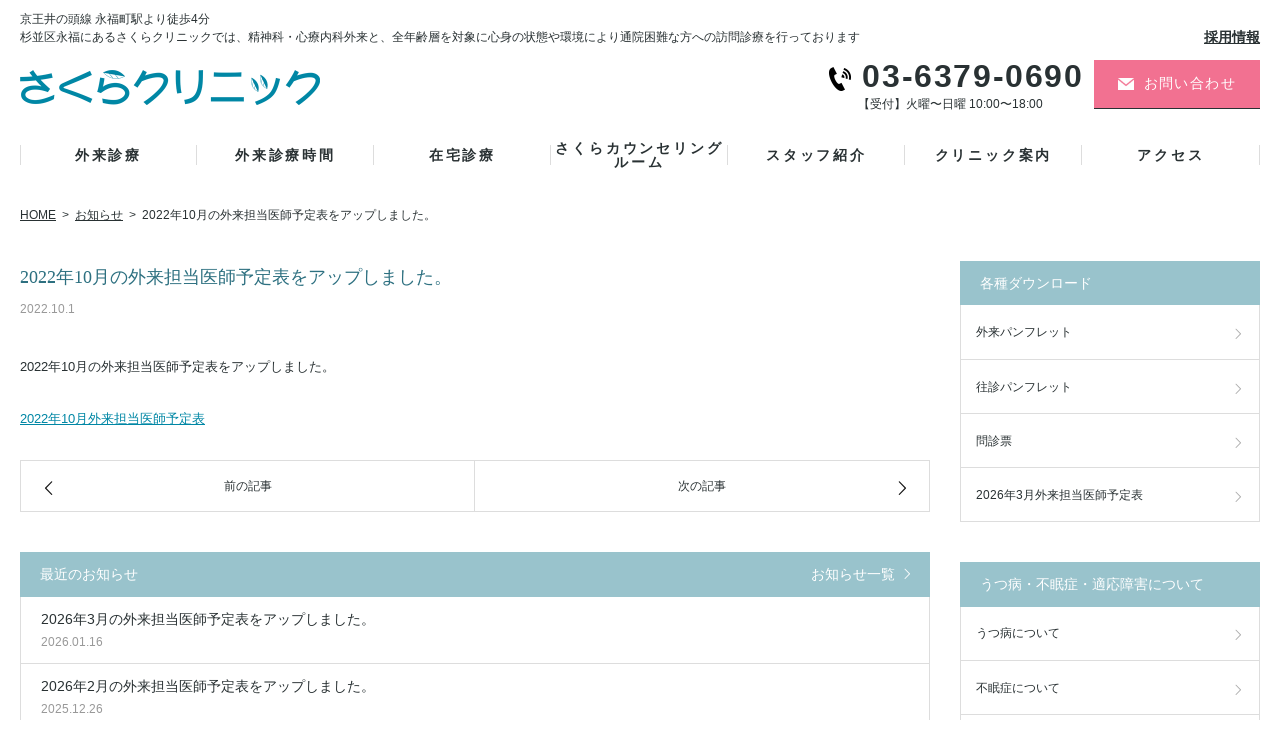

--- FILE ---
content_type: text/html; charset=UTF-8
request_url: https://www.sakura-cl.jp/news/2022%E5%B9%B410%E6%9C%88%E3%81%AE%E5%A4%96%E6%9D%A5%E6%8B%85%E5%BD%93%E5%8C%BB%E5%B8%AB%E4%BA%88%E5%AE%9A%E8%A1%A8%E3%82%92%E3%82%A2%E3%83%83%E3%83%97%E3%81%97%E3%81%BE%E3%81%97%E3%81%9F%E3%80%82/
body_size: 52935
content:
<!DOCTYPE html>
<html class="pc" lang="ja">
<head>
<!-- Global site tag (gtag.js) - Google Analytics -->
<script async src="https://www.googletagmanager.com/gtag/js?id=UA-4162734-1"></script>
<script>
  window.dataLayer = window.dataLayer || [];
  function gtag(){dataLayer.push(arguments);}
  gtag('js', new Date());

  gtag('config', 'UA-4162734-1');
</script>
<meta charset="UTF-8">
<!--[if IE]><meta http-equiv="X-UA-Compatible" content="IE=edge"><![endif]-->
<meta name="viewport" content="width=device-width,initial-scale=1.0,maximum-scale=1.0">
<meta name="format-detection" content="telephone=no">
<title>2022年10月の外来担当医師予定表をアップしました。 | 精神科外来・精神科訪問診療のさくらクリニック</title>
<meta name="description" content="2022年10月の外来担当医師予定表をアップしました。">
<link rel="pingback" href="https://www.sakura-cl.jp/xmlrpc.php">
<link rel="shortcut icon" href="https://www.sakura-cl.jp/wp-content/uploads/2019/11/favicon.ico">

<meta name="keywords" content="精神科,心療内科,神経科,メンタルクリニック,うつ病,認知症,訪問診療" />
<meta name="description" content="2022年10月の外来担当医師予定表をアップしました。 2022年10月外来担当医師予定表" />
<meta name='robots' content='max-image-preview:large' />
<link rel="alternate" type="application/rss+xml" title="精神科外来・精神科訪問診療のさくらクリニック &raquo; フィード" href="https://www.sakura-cl.jp/feed/" />
<link rel="alternate" type="application/rss+xml" title="精神科外来・精神科訪問診療のさくらクリニック &raquo; コメントフィード" href="https://www.sakura-cl.jp/comments/feed/" />
<link rel="alternate" title="oEmbed (JSON)" type="application/json+oembed" href="https://www.sakura-cl.jp/wp-json/oembed/1.0/embed?url=https%3A%2F%2Fwww.sakura-cl.jp%2Fnews%2F2022%25e5%25b9%25b410%25e6%259c%2588%25e3%2581%25ae%25e5%25a4%2596%25e6%259d%25a5%25e6%258b%2585%25e5%25bd%2593%25e5%258c%25bb%25e5%25b8%25ab%25e4%25ba%2588%25e5%25ae%259a%25e8%25a1%25a8%25e3%2582%2592%25e3%2582%25a2%25e3%2583%2583%25e3%2583%2597%25e3%2581%2597%25e3%2581%25be%25e3%2581%2597%25e3%2581%259f%25e3%2580%2582%2F" />
<link rel="alternate" title="oEmbed (XML)" type="text/xml+oembed" href="https://www.sakura-cl.jp/wp-json/oembed/1.0/embed?url=https%3A%2F%2Fwww.sakura-cl.jp%2Fnews%2F2022%25e5%25b9%25b410%25e6%259c%2588%25e3%2581%25ae%25e5%25a4%2596%25e6%259d%25a5%25e6%258b%2585%25e5%25bd%2593%25e5%258c%25bb%25e5%25b8%25ab%25e4%25ba%2588%25e5%25ae%259a%25e8%25a1%25a8%25e3%2582%2592%25e3%2582%25a2%25e3%2583%2583%25e3%2583%2597%25e3%2581%2597%25e3%2581%25be%25e3%2581%2597%25e3%2581%259f%25e3%2580%2582%2F&#038;format=xml" />
<style id='wp-img-auto-sizes-contain-inline-css' type='text/css'>
img:is([sizes=auto i],[sizes^="auto," i]){contain-intrinsic-size:3000px 1500px}
/*# sourceURL=wp-img-auto-sizes-contain-inline-css */
</style>
<link rel='stylesheet' id='style-css' href='https://www.sakura-cl.jp/wp-content/themes/birth_tcd057_custom/style.css?ver=6.9' type='text/css' media='all' />
<style id='wp-block-library-inline-css' type='text/css'>
:root{--wp-block-synced-color:#7a00df;--wp-block-synced-color--rgb:122,0,223;--wp-bound-block-color:var(--wp-block-synced-color);--wp-editor-canvas-background:#ddd;--wp-admin-theme-color:#007cba;--wp-admin-theme-color--rgb:0,124,186;--wp-admin-theme-color-darker-10:#006ba1;--wp-admin-theme-color-darker-10--rgb:0,107,160.5;--wp-admin-theme-color-darker-20:#005a87;--wp-admin-theme-color-darker-20--rgb:0,90,135;--wp-admin-border-width-focus:2px}@media (min-resolution:192dpi){:root{--wp-admin-border-width-focus:1.5px}}.wp-element-button{cursor:pointer}:root .has-very-light-gray-background-color{background-color:#eee}:root .has-very-dark-gray-background-color{background-color:#313131}:root .has-very-light-gray-color{color:#eee}:root .has-very-dark-gray-color{color:#313131}:root .has-vivid-green-cyan-to-vivid-cyan-blue-gradient-background{background:linear-gradient(135deg,#00d084,#0693e3)}:root .has-purple-crush-gradient-background{background:linear-gradient(135deg,#34e2e4,#4721fb 50%,#ab1dfe)}:root .has-hazy-dawn-gradient-background{background:linear-gradient(135deg,#faaca8,#dad0ec)}:root .has-subdued-olive-gradient-background{background:linear-gradient(135deg,#fafae1,#67a671)}:root .has-atomic-cream-gradient-background{background:linear-gradient(135deg,#fdd79a,#004a59)}:root .has-nightshade-gradient-background{background:linear-gradient(135deg,#330968,#31cdcf)}:root .has-midnight-gradient-background{background:linear-gradient(135deg,#020381,#2874fc)}:root{--wp--preset--font-size--normal:16px;--wp--preset--font-size--huge:42px}.has-regular-font-size{font-size:1em}.has-larger-font-size{font-size:2.625em}.has-normal-font-size{font-size:var(--wp--preset--font-size--normal)}.has-huge-font-size{font-size:var(--wp--preset--font-size--huge)}.has-text-align-center{text-align:center}.has-text-align-left{text-align:left}.has-text-align-right{text-align:right}.has-fit-text{white-space:nowrap!important}#end-resizable-editor-section{display:none}.aligncenter{clear:both}.items-justified-left{justify-content:flex-start}.items-justified-center{justify-content:center}.items-justified-right{justify-content:flex-end}.items-justified-space-between{justify-content:space-between}.screen-reader-text{border:0;clip-path:inset(50%);height:1px;margin:-1px;overflow:hidden;padding:0;position:absolute;width:1px;word-wrap:normal!important}.screen-reader-text:focus{background-color:#ddd;clip-path:none;color:#444;display:block;font-size:1em;height:auto;left:5px;line-height:normal;padding:15px 23px 14px;text-decoration:none;top:5px;width:auto;z-index:100000}html :where(.has-border-color){border-style:solid}html :where([style*=border-top-color]){border-top-style:solid}html :where([style*=border-right-color]){border-right-style:solid}html :where([style*=border-bottom-color]){border-bottom-style:solid}html :where([style*=border-left-color]){border-left-style:solid}html :where([style*=border-width]){border-style:solid}html :where([style*=border-top-width]){border-top-style:solid}html :where([style*=border-right-width]){border-right-style:solid}html :where([style*=border-bottom-width]){border-bottom-style:solid}html :where([style*=border-left-width]){border-left-style:solid}html :where(img[class*=wp-image-]){height:auto;max-width:100%}:where(figure){margin:0 0 1em}html :where(.is-position-sticky){--wp-admin--admin-bar--position-offset:var(--wp-admin--admin-bar--height,0px)}@media screen and (max-width:600px){html :where(.is-position-sticky){--wp-admin--admin-bar--position-offset:0px}}

/*# sourceURL=wp-block-library-inline-css */
</style><style id='global-styles-inline-css' type='text/css'>
:root{--wp--preset--aspect-ratio--square: 1;--wp--preset--aspect-ratio--4-3: 4/3;--wp--preset--aspect-ratio--3-4: 3/4;--wp--preset--aspect-ratio--3-2: 3/2;--wp--preset--aspect-ratio--2-3: 2/3;--wp--preset--aspect-ratio--16-9: 16/9;--wp--preset--aspect-ratio--9-16: 9/16;--wp--preset--color--black: #000000;--wp--preset--color--cyan-bluish-gray: #abb8c3;--wp--preset--color--white: #ffffff;--wp--preset--color--pale-pink: #f78da7;--wp--preset--color--vivid-red: #cf2e2e;--wp--preset--color--luminous-vivid-orange: #ff6900;--wp--preset--color--luminous-vivid-amber: #fcb900;--wp--preset--color--light-green-cyan: #7bdcb5;--wp--preset--color--vivid-green-cyan: #00d084;--wp--preset--color--pale-cyan-blue: #8ed1fc;--wp--preset--color--vivid-cyan-blue: #0693e3;--wp--preset--color--vivid-purple: #9b51e0;--wp--preset--gradient--vivid-cyan-blue-to-vivid-purple: linear-gradient(135deg,rgb(6,147,227) 0%,rgb(155,81,224) 100%);--wp--preset--gradient--light-green-cyan-to-vivid-green-cyan: linear-gradient(135deg,rgb(122,220,180) 0%,rgb(0,208,130) 100%);--wp--preset--gradient--luminous-vivid-amber-to-luminous-vivid-orange: linear-gradient(135deg,rgb(252,185,0) 0%,rgb(255,105,0) 100%);--wp--preset--gradient--luminous-vivid-orange-to-vivid-red: linear-gradient(135deg,rgb(255,105,0) 0%,rgb(207,46,46) 100%);--wp--preset--gradient--very-light-gray-to-cyan-bluish-gray: linear-gradient(135deg,rgb(238,238,238) 0%,rgb(169,184,195) 100%);--wp--preset--gradient--cool-to-warm-spectrum: linear-gradient(135deg,rgb(74,234,220) 0%,rgb(151,120,209) 20%,rgb(207,42,186) 40%,rgb(238,44,130) 60%,rgb(251,105,98) 80%,rgb(254,248,76) 100%);--wp--preset--gradient--blush-light-purple: linear-gradient(135deg,rgb(255,206,236) 0%,rgb(152,150,240) 100%);--wp--preset--gradient--blush-bordeaux: linear-gradient(135deg,rgb(254,205,165) 0%,rgb(254,45,45) 50%,rgb(107,0,62) 100%);--wp--preset--gradient--luminous-dusk: linear-gradient(135deg,rgb(255,203,112) 0%,rgb(199,81,192) 50%,rgb(65,88,208) 100%);--wp--preset--gradient--pale-ocean: linear-gradient(135deg,rgb(255,245,203) 0%,rgb(182,227,212) 50%,rgb(51,167,181) 100%);--wp--preset--gradient--electric-grass: linear-gradient(135deg,rgb(202,248,128) 0%,rgb(113,206,126) 100%);--wp--preset--gradient--midnight: linear-gradient(135deg,rgb(2,3,129) 0%,rgb(40,116,252) 100%);--wp--preset--font-size--small: 13px;--wp--preset--font-size--medium: 20px;--wp--preset--font-size--large: 36px;--wp--preset--font-size--x-large: 42px;--wp--preset--spacing--20: 0.44rem;--wp--preset--spacing--30: 0.67rem;--wp--preset--spacing--40: 1rem;--wp--preset--spacing--50: 1.5rem;--wp--preset--spacing--60: 2.25rem;--wp--preset--spacing--70: 3.38rem;--wp--preset--spacing--80: 5.06rem;--wp--preset--shadow--natural: 6px 6px 9px rgba(0, 0, 0, 0.2);--wp--preset--shadow--deep: 12px 12px 50px rgba(0, 0, 0, 0.4);--wp--preset--shadow--sharp: 6px 6px 0px rgba(0, 0, 0, 0.2);--wp--preset--shadow--outlined: 6px 6px 0px -3px rgb(255, 255, 255), 6px 6px rgb(0, 0, 0);--wp--preset--shadow--crisp: 6px 6px 0px rgb(0, 0, 0);}:where(.is-layout-flex){gap: 0.5em;}:where(.is-layout-grid){gap: 0.5em;}body .is-layout-flex{display: flex;}.is-layout-flex{flex-wrap: wrap;align-items: center;}.is-layout-flex > :is(*, div){margin: 0;}body .is-layout-grid{display: grid;}.is-layout-grid > :is(*, div){margin: 0;}:where(.wp-block-columns.is-layout-flex){gap: 2em;}:where(.wp-block-columns.is-layout-grid){gap: 2em;}:where(.wp-block-post-template.is-layout-flex){gap: 1.25em;}:where(.wp-block-post-template.is-layout-grid){gap: 1.25em;}.has-black-color{color: var(--wp--preset--color--black) !important;}.has-cyan-bluish-gray-color{color: var(--wp--preset--color--cyan-bluish-gray) !important;}.has-white-color{color: var(--wp--preset--color--white) !important;}.has-pale-pink-color{color: var(--wp--preset--color--pale-pink) !important;}.has-vivid-red-color{color: var(--wp--preset--color--vivid-red) !important;}.has-luminous-vivid-orange-color{color: var(--wp--preset--color--luminous-vivid-orange) !important;}.has-luminous-vivid-amber-color{color: var(--wp--preset--color--luminous-vivid-amber) !important;}.has-light-green-cyan-color{color: var(--wp--preset--color--light-green-cyan) !important;}.has-vivid-green-cyan-color{color: var(--wp--preset--color--vivid-green-cyan) !important;}.has-pale-cyan-blue-color{color: var(--wp--preset--color--pale-cyan-blue) !important;}.has-vivid-cyan-blue-color{color: var(--wp--preset--color--vivid-cyan-blue) !important;}.has-vivid-purple-color{color: var(--wp--preset--color--vivid-purple) !important;}.has-black-background-color{background-color: var(--wp--preset--color--black) !important;}.has-cyan-bluish-gray-background-color{background-color: var(--wp--preset--color--cyan-bluish-gray) !important;}.has-white-background-color{background-color: var(--wp--preset--color--white) !important;}.has-pale-pink-background-color{background-color: var(--wp--preset--color--pale-pink) !important;}.has-vivid-red-background-color{background-color: var(--wp--preset--color--vivid-red) !important;}.has-luminous-vivid-orange-background-color{background-color: var(--wp--preset--color--luminous-vivid-orange) !important;}.has-luminous-vivid-amber-background-color{background-color: var(--wp--preset--color--luminous-vivid-amber) !important;}.has-light-green-cyan-background-color{background-color: var(--wp--preset--color--light-green-cyan) !important;}.has-vivid-green-cyan-background-color{background-color: var(--wp--preset--color--vivid-green-cyan) !important;}.has-pale-cyan-blue-background-color{background-color: var(--wp--preset--color--pale-cyan-blue) !important;}.has-vivid-cyan-blue-background-color{background-color: var(--wp--preset--color--vivid-cyan-blue) !important;}.has-vivid-purple-background-color{background-color: var(--wp--preset--color--vivid-purple) !important;}.has-black-border-color{border-color: var(--wp--preset--color--black) !important;}.has-cyan-bluish-gray-border-color{border-color: var(--wp--preset--color--cyan-bluish-gray) !important;}.has-white-border-color{border-color: var(--wp--preset--color--white) !important;}.has-pale-pink-border-color{border-color: var(--wp--preset--color--pale-pink) !important;}.has-vivid-red-border-color{border-color: var(--wp--preset--color--vivid-red) !important;}.has-luminous-vivid-orange-border-color{border-color: var(--wp--preset--color--luminous-vivid-orange) !important;}.has-luminous-vivid-amber-border-color{border-color: var(--wp--preset--color--luminous-vivid-amber) !important;}.has-light-green-cyan-border-color{border-color: var(--wp--preset--color--light-green-cyan) !important;}.has-vivid-green-cyan-border-color{border-color: var(--wp--preset--color--vivid-green-cyan) !important;}.has-pale-cyan-blue-border-color{border-color: var(--wp--preset--color--pale-cyan-blue) !important;}.has-vivid-cyan-blue-border-color{border-color: var(--wp--preset--color--vivid-cyan-blue) !important;}.has-vivid-purple-border-color{border-color: var(--wp--preset--color--vivid-purple) !important;}.has-vivid-cyan-blue-to-vivid-purple-gradient-background{background: var(--wp--preset--gradient--vivid-cyan-blue-to-vivid-purple) !important;}.has-light-green-cyan-to-vivid-green-cyan-gradient-background{background: var(--wp--preset--gradient--light-green-cyan-to-vivid-green-cyan) !important;}.has-luminous-vivid-amber-to-luminous-vivid-orange-gradient-background{background: var(--wp--preset--gradient--luminous-vivid-amber-to-luminous-vivid-orange) !important;}.has-luminous-vivid-orange-to-vivid-red-gradient-background{background: var(--wp--preset--gradient--luminous-vivid-orange-to-vivid-red) !important;}.has-very-light-gray-to-cyan-bluish-gray-gradient-background{background: var(--wp--preset--gradient--very-light-gray-to-cyan-bluish-gray) !important;}.has-cool-to-warm-spectrum-gradient-background{background: var(--wp--preset--gradient--cool-to-warm-spectrum) !important;}.has-blush-light-purple-gradient-background{background: var(--wp--preset--gradient--blush-light-purple) !important;}.has-blush-bordeaux-gradient-background{background: var(--wp--preset--gradient--blush-bordeaux) !important;}.has-luminous-dusk-gradient-background{background: var(--wp--preset--gradient--luminous-dusk) !important;}.has-pale-ocean-gradient-background{background: var(--wp--preset--gradient--pale-ocean) !important;}.has-electric-grass-gradient-background{background: var(--wp--preset--gradient--electric-grass) !important;}.has-midnight-gradient-background{background: var(--wp--preset--gradient--midnight) !important;}.has-small-font-size{font-size: var(--wp--preset--font-size--small) !important;}.has-medium-font-size{font-size: var(--wp--preset--font-size--medium) !important;}.has-large-font-size{font-size: var(--wp--preset--font-size--large) !important;}.has-x-large-font-size{font-size: var(--wp--preset--font-size--x-large) !important;}
/*# sourceURL=global-styles-inline-css */
</style>

<style id='classic-theme-styles-inline-css' type='text/css'>
/*! This file is auto-generated */
.wp-block-button__link{color:#fff;background-color:#32373c;border-radius:9999px;box-shadow:none;text-decoration:none;padding:calc(.667em + 2px) calc(1.333em + 2px);font-size:1.125em}.wp-block-file__button{background:#32373c;color:#fff;text-decoration:none}
/*# sourceURL=/wp-includes/css/classic-themes.min.css */
</style>
<link rel='stylesheet' id='parent-style-css' href='https://www.sakura-cl.jp/wp-content/themes/birth_tcd057/style.css?ver=6.9' type='text/css' media='all' />
<link rel='stylesheet' id='child-style-css' href='https://www.sakura-cl.jp/wp-content/themes/birth_tcd057_custom/common/css/style.css?ver=6.9' type='text/css' media='all' />
<script type="text/javascript" src="https://www.sakura-cl.jp/wp-includes/js/jquery/jquery.min.js?ver=3.7.1" id="jquery-core-js"></script>
<script type="text/javascript" src="https://www.sakura-cl.jp/wp-includes/js/jquery/jquery-migrate.min.js?ver=3.4.1" id="jquery-migrate-js"></script>
<link rel="https://api.w.org/" href="https://www.sakura-cl.jp/wp-json/" /><link rel='shortlink' href='https://www.sakura-cl.jp/?p=1439' />

<link rel="stylesheet" href="https://www.sakura-cl.jp/wp-content/themes/birth_tcd057/css/design-plus.css?ver=">
<link rel="stylesheet" href="https://www.sakura-cl.jp/wp-content/themes/birth_tcd057/css/sns-botton.css?ver=">
<link rel="stylesheet" media="screen and (max-width:1280px)" href="https://www.sakura-cl.jp/wp-content/themes/birth_tcd057/css/responsive.css?ver=">
<link rel="stylesheet" media="screen and (max-width:1280px)" href="https://www.sakura-cl.jp/wp-content/themes/birth_tcd057/css/footer-bar.css?ver=">

<script src="https://www.sakura-cl.jp/wp-content/themes/birth_tcd057/js/jquery.easing.1.3.js?ver="></script>
<script src="https://www.sakura-cl.jp/wp-content/themes/birth_tcd057/js/jscript.js?ver="></script>
<script src="https://www.sakura-cl.jp/wp-content/themes/birth_tcd057/js/comment.js?ver="></script>
<script src="https://www.sakura-cl.jp/wp-content/themes/birth_tcd057/js/header_fix.js?ver="></script>


<style type="text/css">

body, input, textarea { font-family: "Segoe UI", Verdana, "游ゴシック", YuGothic, "Hiragino Kaku Gothic ProN", Meiryo, sans-serif; }

.rich_font, .p-vertical { font-family: "Times New Roman" , "游明朝" , "Yu Mincho" , "游明朝体" , "YuMincho" , "ヒラギノ明朝 Pro W3" , "Hiragino Mincho Pro" , "HiraMinProN-W3" , "HGS明朝E" , "ＭＳ Ｐ明朝" , "MS PMincho" , serif; font-weight:500; }

#footer_tel .number { font-family: "Times New Roman" , "游明朝" , "Yu Mincho" , "游明朝体" , "YuMincho" , "ヒラギノ明朝 Pro W3" , "Hiragino Mincho Pro" , "HiraMinProN-W3" , "HGS明朝E" , "ＭＳ Ｐ明朝" , "MS PMincho" , serif; font-weight:500; }


#header_image_for_404 .headline { font-family: "Times New Roman" , "游明朝" , "Yu Mincho" , "游明朝体" , "YuMincho" , "ヒラギノ明朝 Pro W3" , "Hiragino Mincho Pro" , "HiraMinProN-W3" , "HGS明朝E" , "ＭＳ Ｐ明朝" , "MS PMincho" , serif; font-weight:500; }




#post_title { font-size:32px; color:#2d7080; }
.post_content { font-size:14px; color:#293133; }
.single-news #post_title { font-size:32px; color:#2d7080; }
.single-news .post_content { font-size:14px; color:#293133; }

.mobile #post_title { font-size:18px; }
.mobile .post_content { font-size:13px; }
.mobile .single-news #post_title { font-size:18px; }
.mobile .single-news .post_content { font-size:13px; }

body.page .post_content { font-size:14px; color:#293133; }
#page_title { font-size:28px; color:#2d7080; }
#page_title span { font-size:16px; color:#0087a5; }

.mobile body.page .post_content { font-size:13px; }
.mobile #page_title { font-size:18px; }
.mobile #page_title span { font-size:14px; }

.c-pw__btn { background: #99c3cc; }
.post_content a, .post_content a:hover { color: #0087a5; }







#related_post .image, .styled_post_list1 .image, .styled_post_list2 .image, .widget_tab_post_list .image, #blog_list .image, #news_archive_list .image,
  #index_blog_list .image, #index_3box .image, #index_news_list .image, #archive_news_list .image, #footer_content .image
{
  background: #FFFFFF}
#related_post .image img, .styled_post_list1 .image img, .styled_post_list2 .image img, .widget_tab_post_list .image img, #blog_list .image img, #news_archive_list .image img,
  #index_blog_list .image img, #index_3box .image img, #index_news_list .image img, #archive_news_list .image img, #footer_content .image img
{
  -webkit-transition-property: opacity; -webkit-transition: 0.5s;
  -moz-transition-property: opacity; -moz-transition: 0.5s;
  -ms-transition-property: opacity; -ms-transition: 0.5s;
  -o-transition-property: opacity; -o-transition: 0.5s;
  transition-property: opacity; transition: 0.5s;
  width:100%; height:auto;
}
#related_post .image:hover img, .styled_post_list1 .image:hover img, .styled_post_list2 .image:hover img, .widget_tab_post_list .image:hover img, #blog_list .image:hover img, #news_archive_list .image:hover img,
  #index_blog_list .image:hover img, #index_3box .image:hover img, #index_news_list .image:hover img, #archive_news_list .image:hover img, #footer_content .image:hover img
{
  opacity: 0.8;
  width:100%; height:auto;
}



body, a, #index_course_list a:hover, #previous_next_post a:hover, #course_list li a:hover
  { color: #293133; }

#page_header .headline, .side_widget .styled_post_list1 .title:hover, .page_post_list .meta a:hover, .page_post_list .headline,
  .slider_main .caption .title a:hover, #comment_header ul li a:hover, #header_text .logo a:hover, #bread_crumb li.home a:hover:before, #post_title_area .meta li a:hover
    { color: #99c3cc; }

.pc #global_menu ul ul a, #index_3box .title a, .next_page_link a:hover, #archive_post_list_tab ol li:hover, .collapse_category_list li a:hover .count, .slick-arrow:hover, .pb_spec_table_button a:hover,
  #wp-calendar td a:hover, #wp-calendar #prev a:hover, #wp-calendar #next a:hover, #related_post .headline, .side_headline, #single_news_list .headline, .mobile #global_menu li a:hover, #mobile_menu .close_button:hover,
    #post_pagination p, .page_navi span.current, .tcd_user_profile_widget .button a:hover, #return_top_mobile a:hover, #p_readmore .button, #bread_crumb
      { background-color: #99c3cc !important; }

#archive_post_list_tab ol li:hover, #comment_header ul li a:hover, #comment_header ul li.comment_switch_active a, #comment_header #comment_closed p, #post_pagination p, .page_navi span.current
  { border-color: #99c3cc; }

.collapse_category_list li a:before
  { border-color: transparent transparent transparent #99c3cc; }

.slider_nav .swiper-slide-active, .slider_nav .swiper-slide:hover
  { box-shadow:inset 0 0 0 5px #99c3cc; }

a:hover, .pc #global_menu a:hover, .pc #global_menu > ul > li.active > a, .pc #global_menu > ul > li.current-menu-item > a, #bread_crumb li.home a:hover:after, #bread_crumb li a:hover, #post_meta_top a:hover, #index_blog_list li.category a:hover, #footer_tel .number,
  #single_news_list .link:hover, #single_news_list .link:hover:before, #archive_faq_list .question:hover, #archive_faq_list .question.active, #archive_faq_list .question:hover:before, #archive_faq_list .question.active:before, #archive_header_no_image .title
    { color: #0087a5; }

.design_button a{ color: #FFFFFF !important;  background-color: #99c3cc !important; }
.design_button a:hover{ color: #FFFFFF !important;  background-color: #0087a5 !important; }

.pc #global_menu ul ul a:hover, #index_3box .title a:hover, #return_top a:hover, #post_pagination a:hover, .page_navi a:hover, #slide_menu a span.count, .tcdw_custom_drop_menu a:hover, #p_readmore .button:hover, #previous_next_page a:hover, #mobile_menu,
  #course_next_prev_link a:hover, .tcd_category_list li a:hover .count, #submit_comment:hover, #comment_header ul li a:hover, .widget_tab_post_list_button a:hover, #searchform .submit_button:hover, .mobile #menu_button:hover
    { background-color: #0087a5 !important; }

#post_pagination a:hover, .page_navi a:hover, .tcdw_custom_drop_menu a:hover, #comment_textarea textarea:focus, #guest_info input:focus, .widget_tab_post_list_button a:hover
  { border-color: #0087a5 !important; }

.post_content a { color: #0087a5; }

.color_font { color: #2d7080; }


#copyright { background-color: #ffffff; color: #414141; }

#schedule_table thead { background:#fafafa; }
#schedule_table .color { background:#eff5f6; }
#archive_faq_list .answer { background:#f6f9f9; }

#page_header .square_headline { background: #ffffff; }
#page_header .square_headline .title { color: #2d7080; }
#page_header .square_headline .sub_title { color: #b4b4b4; }

#comment_header ul li.comment_switch_active a, #comment_header #comment_closed p { background-color: #99c3cc !important; }
#comment_header ul li.comment_switch_active a:after, #comment_header #comment_closed p:after { border-color:#99c3cc transparent transparent transparent; }

.no_header_content { background:rgba(153,195,204,0.8); }

#site_wrap { display:none; }
#site_loader_overlay {
  background: #fff;
  opacity: 1;
  position: fixed;
  top: 0px;
  left: 0px;
  width: 100%;
  height: 100%;
  width: 100vw;
  height: 100vh;
  z-index: 99999;
}
#site_loader_animation {
  width: 100%;
  min-width: 160px;
  font-size: 16px;
  text-align: center;
  position: fixed;
  top: 50%;
  left: 0;
  opacity: 0;
  -ms-filter: "progid:DXImageTransform.Microsoft.Alpha(Opacity=0)";
  filter: alpha(opacity=0);
  -webkit-animation: loading-dots-fadein .5s linear forwards;
  -moz-animation: loading-dots-fadein .5s linear forwards;
  -o-animation: loading-dots-fadein .5s linear forwards;
  -ms-animation: loading-dots-fadein .5s linear forwards;
  animation: loading-dots-fadein .5s linear forwards;
}
#site_loader_animation i {
  width: .5em;
  height: .5em;
  display: inline-block;
  vertical-align: middle;
  background: #e0e0e0;
  -webkit-border-radius: 50%;
  border-radius: 50%;
  margin: 0 .25em;
  background: #f2d3db;
  -webkit-animation: loading-dots-middle-dots .5s linear infinite;
  -moz-animation: loading-dots-middle-dots .5s linear infinite;
  -ms-animation: loading-dots-middle-dots .5s linear infinite;
  -o-animation: loading-dots-middle-dots .5s linear infinite;
  animation: loading-dots-middle-dots .5s linear infinite;
}
#site_loader_animation i:first-child {
  -webkit-animation: loading-dots-first-dot .5s infinite;
  -moz-animation: loading-dots-first-dot .5s linear infinite;
  -ms-animation: loading-dots-first-dot .5s linear infinite;
  -o-animation: loading-dots-first-dot .5s linear infinite;
  animation: loading-dots-first-dot .5s linear infinite;
  -ms-filter: "progid:DXImageTransform.Microsoft.Alpha(Opacity=0)";
  opacity: 0;
  filter: alpha(opacity=0);
  -webkit-transform: translate(-1em);
  -moz-transform: translate(-1em);
  -ms-transform: translate(-1em);
  -o-transform: translate(-1em);
  transform: translate(-1em);
}
#site_loader_animation i:last-child {
  -webkit-animation: loading-dots-last-dot .5s linear infinite;
  -moz-animation: loading-dots-last-dot .5s linear infinite;
  -ms-animation: loading-dots-last-dot .5s linear infinite;
  -o-animation: loading-dots-last-dot .5s linear infinite;
  animation: loading-dots-last-dot .5s linear infinite;
}
@-webkit-keyframes loading-dots-fadein{100%{opacity:1;-ms-filter:none;filter:none}}
@-moz-keyframes loading-dots-fadein{100%{opacity:1;-ms-filter:none;filter:none}}
@-o-keyframes loading-dots-fadein{100%{opacity:1;-ms-filter:none;filter:none}}
@keyframes loading-dots-fadein{100%{opacity:1;-ms-filter:none;filter:none}}
@-webkit-keyframes loading-dots-first-dot{100%{-webkit-transform:translate(1em);-moz-transform:translate(1em);-o-transform:translate(1em);-ms-transform:translate(1em);transform:translate(1em);opacity:1;-ms-filter:none;filter:none}}
@-moz-keyframes loading-dots-first-dot{100%{-webkit-transform:translate(1em);-moz-transform:translate(1em);-o-transform:translate(1em);-ms-transform:translate(1em);transform:translate(1em);opacity:1;-ms-filter:none;filter:none}}
@-o-keyframes loading-dots-first-dot{100%{-webkit-transform:translate(1em);-moz-transform:translate(1em);-o-transform:translate(1em);-ms-transform:translate(1em);transform:translate(1em);opacity:1;-ms-filter:none;filter:none}}
@keyframes loading-dots-first-dot{100%{-webkit-transform:translate(1em);-moz-transform:translate(1em);-o-transform:translate(1em);-ms-transform:translate(1em);transform:translate(1em);opacity:1;-ms-filter:none;filter:none}}
@-webkit-keyframes loading-dots-middle-dots{100%{-webkit-transform:translate(1em);-moz-transform:translate(1em);-o-transform:translate(1em);-ms-transform:translate(1em);transform:translate(1em)}}
@-moz-keyframes loading-dots-middle-dots{100%{-webkit-transform:translate(1em);-moz-transform:translate(1em);-o-transform:translate(1em);-ms-transform:translate(1em);transform:translate(1em)}}
@-o-keyframes loading-dots-middle-dots{100%{-webkit-transform:translate(1em);-moz-transform:translate(1em);-o-transform:translate(1em);-ms-transform:translate(1em);transform:translate(1em)}}
@keyframes loading-dots-middle-dots{100%{-webkit-transform:translate(1em);-moz-transform:translate(1em);-o-transform:translate(1em);-ms-transform:translate(1em);transform:translate(1em)}}
@-webkit-keyframes loading-dots-last-dot{100%{-webkit-transform:translate(2em);-moz-transform:translate(2em);-o-transform:translate(2em);-ms-transform:translate(2em);transform:translate(2em);opacity:0;-ms-filter:"progid:DXImageTransform.Microsoft.Alpha(Opacity=0)";filter:alpha(opacity=0)}}
@-moz-keyframes loading-dots-last-dot{100%{-webkit-transform:translate(2em);-moz-transform:translate(2em);-o-transform:translate(2em);-ms-transform:translate(2em);transform:translate(2em);opacity:0;-ms-filter:"progid:DXImageTransform.Microsoft.Alpha(Opacity=0)";filter:alpha(opacity=0)}}
@-o-keyframes loading-dots-last-dot{100%{-webkit-transform:translate(2em);-moz-transform:translate(2em);-o-transform:translate(2em);-ms-transform:translate(2em);transform:translate(2em);opacity:0;-ms-filter:"progid:DXImageTransform.Microsoft.Alpha(Opacity=0)";filter:alpha(opacity=0)}}
@keyframes loading-dots-last-dot{100%{-webkit-transform:translate(2em);-moz-transform:translate(2em);-o-transform:translate(2em);-ms-transform:translate(2em);transform:translate(2em);opacity:0;-ms-filter:"progid:DXImageTransform.Microsoft.Alpha(Opacity=0)";filter:alpha(opacity=0)}}
@media only screen and (max-width: 767px) {
  #site_loader_animation i  { width: 0.25em; height: 0.25em; margin: 0 0.125em; }
}



</style>


<style type="text/css"></style><link rel="canonical" href="https://www.sakura-cl.jp/news/2022%e5%b9%b410%e6%9c%88%e3%81%ae%e5%a4%96%e6%9d%a5%e6%8b%85%e5%bd%93%e5%8c%bb%e5%b8%ab%e4%ba%88%e5%ae%9a%e8%a1%a8%e3%82%92%e3%82%a2%e3%83%83%e3%83%97%e3%81%97%e3%81%be%e3%81%97%e3%81%9f%e3%80%82/" />

</head>
<body id="body" class="wp-singular news-template-default single single-news postid-1439 wp-theme-birth_tcd057 wp-child-theme-birth_tcd057_custom fix_top mobile_header_fix">

<!-- <div id="site_loader_overlay">
   <div id="site_loader_animation">
        <i></i><i></i><i></i><i></i>
       </div>
 </div>

 -->
<div id="site_wrap">
<div id="container">

<header class="header">
  <div class="header-container">
    <h1 class="site-title"><a href="https://www.sakura-cl.jp/"><img src="https://www.sakura-cl.jp/wp-content/themes/birth_tcd057_custom/common/images/site-title.png" alt="精神科外来・精神科訪問診療のさくらクリニック" width="300"></a></h1>
    <h2 class="site-description">京王井の頭線 永福町駅より徒歩4分<span>｜</span><br>杉並区永福にあるさくらクリニックでは、精神科・心療内科外来と、全年齢層を対象に心身の状態や環境により通院困難な方への訪問診療を行っております</h2>
    <div class="header-request-wrap">
      <div class="header-request-phone">
        <p class="header-request-phone-number"><img src="https://www.sakura-cl.jp/wp-content/themes/birth_tcd057_custom/common/images/icon-tel.png">03-6379-0690</p>
        <p class="header-request-time">【受付】火曜〜日曜 10:00〜18:00</p>
      </div>
      <p class="header-request-btn"><a href="https://www.sakura-cl.jp/inquiry"><img src="https://www.sakura-cl.jp/wp-content/themes/birth_tcd057_custom/common/images/icon-mail.png">お問い合わせ</a></p>
    </div>
    <div class="header-subnav-wrap">
      <ul class="header-subnav">
        <li><a href="https://www.sakura-cl.jp/recruit">採用情報</a></li>
      </ul>
    </div>
    <div class="spnav-wrap">
      <div class="spnav-inner">
        <div class="header-request-phone">
          <p class="header-request-phone-number"><img src="https://www.sakura-cl.jp/wp-content/themes/birth_tcd057_custom/common/images/icon-tel.png">03-6379-0690</p>
          <p class="header-request-time">【受付】火曜〜日曜 10:00〜18:00</p>
        </div>
      </div>
      <p id="spTelButton" class="spnav-inner spnav-button spnav-tel"><a class="phoneCall" href="tel:0363790690" onclick="ga('send','event','linkclick','tel','sp_header');"><img src="https://www.sakura-cl.jp/wp-content/themes/birth_tcd057_custom/common/images/icon-tel-sp.png" width="16"><br>お電話</a></p>
      <p class="spnav-inner spnav-button spnav-mail"><a href="https://www.sakura-cl.jp/inquiry"><img src="https://www.sakura-cl.jp/wp-content/themes/birth_tcd057_custom/common/images/icon-mail-sp.png" width="16"><br>お問合せ</a></p>
      <p id="spNavButton" class="spnav-inner spnav-button spnav-menu">
        <span class="spnav-menu-open"><img src="https://www.sakura-cl.jp/wp-content/themes/birth_tcd057_custom/common/images/icon-open.png" alt="メニュー" width="16"><br>メニュー</span>
        <span class="spnav-menu-close"><img src="https://www.sakura-cl.jp/wp-content/themes/birth_tcd057_custom/common/images/icon-close.png" alt="閉じる" width="16"><br>閉じる</span>
      </p>
    </div>
  </div>
  <nav class="sp-contactnav-wrap">
    <div class="header-container">
      <p class="header-request-btn"><a href="https://www.sakura-cl.jp/inquiry"><img src="https://www.sakura-cl.jp/wp-content/themes/birth_tcd057_custom/common/images/icon-mail.png" width="16">お問い合わせ</a></p>
    </div>
  </nav>
  <nav id="spNavMenu" class="globalnav-wrap">
    <div class="sp-contactnav-wrap">
      <div class="header-container">
        <p class="header-request-btn"><a href="https://www.sakura-cl.jp/inquiry"><img src="https://www.sakura-cl.jp/wp-content/themes/birth_tcd057_custom/common/images/icon-mail.png" width="16">お問い合わせ</a></p>
      </div>
    </div>
    <div class="header-container">
      <ul class="globalnav">
        <li class="nav-item"><a href="https://www.sakura-cl.jp/medical1/">外来診療</a></li>
<li class="nav-item"><a href="https://www.sakura-cl.jp/time/">外来診療時間</a></li>
<li class="nav-item"><a href="https://www.sakura-cl.jp/medical2/">在宅診療</a></li>
<li class="nav-item"><a href="https://www.sakura-cl.jp/counseling/">さくらカウンセリングルーム</a></li>
<li class="nav-item"><a href="https://www.sakura-cl.jp/guide/staff/">スタッフ紹介</a></li>
<li class="nav-item"><a href="https://www.sakura-cl.jp/guide/">クリニック案内</a></li>
<li class="nav-item"><a href="https://www.sakura-cl.jp/guide/access/">アクセス</a></li>
        <li class="nav-item nav-subitem"><a href="https://www.sakura-cl.jp/recruit">採用情報</a></li>
      </ul>
    </div>
  </nav>
</header>

 
 <div id="main_contents" class="clearfix">

<div class="breadcrumb-wrap">
  <ul class="bread_crumb">
	<li class="level-1 top breadcrumb-item"><a href="https://www.sakura-cl.jp/">HOME</a></li>
	<li class="level-2 sub breadcrumb-item"><a href="https://www.sakura-cl.jp/news/">お知らせ</a></li>
	<li class="level-3 sub tail breadcrumb-item current">2022年10月の外来担当医師予定表をアップしました。</li>
</ul>
</div>

<div id="main_col" class="clearfix">

 
 <div id="left_col" class="clearfix">

   <article id="article">

    <h2 id="post_title" class="rich_font entry-title">2022年10月の外来担当医師予定表をアップしました。</h2>

    <ul id="post_meta_top" class="clearfix">
     <li class="date"><time class="entry-date updated" datetime="2022-10-01T22:51:40+09:00">2022.10.1</time></li>
    </ul>

    
    
    
    
    <div class="post_content clearfix">
     <p>2022年10月の外来担当医師予定表をアップしました。</p>
<p><a href="https://www.sakura-cl.jp/wp-content/uploads/2022/10/medical_table2022_10.pdf">2022年10月外来担当医師予定表</a></p>
    </div>

    
        <div id="previous_next_post" class="clearfix">
     <div class='prev_post'><a href='https://www.sakura-cl.jp/news/2022%e5%b9%b49%e6%9c%88%e3%81%ae%e5%a4%96%e6%9d%a5%e6%8b%85%e5%bd%93%e5%8c%bb%e5%b8%ab%e4%ba%88%e5%ae%9a%e8%a1%a8%e3%82%92%e3%82%a2%e3%83%83%e3%83%97%e3%81%97%e3%81%be%e3%81%97%e3%81%9f%e3%80%82/' title='2022年9月の外来担当医師予定表をアップしました。'><span class='title'>2022年9月の外来担当医師予定表をアップしました。</span><span class='nav'>前の記事</span></a></div>
<div class='next_post'><a href='https://www.sakura-cl.jp/news/2022%e5%b9%b411%e6%9c%88%e3%81%ae%e5%a4%96%e6%9d%a5%e6%8b%85%e5%bd%93%e5%8c%bb%e5%b8%ab%e4%ba%88%e5%ae%9a%e8%a1%a8%e3%82%92%e3%82%a2%e3%83%83%e3%83%97%e3%81%97%e3%81%be%e3%81%97%e3%81%9f%e3%80%82/' title='2022年11月の外来担当医師予定表をアップしました。'><span class='title'>2022年11月の外来担当医師予定表をアップしました。</span><span class='nav'>次の記事</span></a></div>
    </div>
    
   </article><!-- END #article -->

   
      <div id="single_news_list">
    <h3 class="headline">最近のお知らせ</h3>
    <a class="link" href="https://www.sakura-cl.jp/news/">お知らせ一覧</a>
    <ol>
          <li>
      <a href="https://www.sakura-cl.jp/news/2026%e5%b9%b43%e6%9c%88%e3%81%ae%e5%a4%96%e6%9d%a5%e6%8b%85%e5%bd%93%e5%8c%bb%e5%b8%ab%e4%ba%88%e5%ae%9a%e8%a1%a8%e3%82%92%e3%82%a2%e3%83%83%e3%83%97%e3%81%97%e3%81%be%e3%81%97%e3%81%9f%e3%80%82/" title="2026年3月の外来担当医師予定表をアップしました。" class="clearfix">
       <h4 class="title">2026年3月の外来担当医師予定表をアップしました。</h4>
       <p class="date"><time class="entry-date updated" datetime="2026-01-16T17:54:54+09:00">2026.01.16</time></p>
      </a>
     </li>
          <li>
      <a href="https://www.sakura-cl.jp/news/2026%e5%b9%b42%e6%9c%88%e3%81%ae%e5%a4%96%e6%9d%a5%e6%8b%85%e5%bd%93%e5%8c%bb%e5%b8%ab%e4%ba%88%e5%ae%9a%e8%a1%a8%e3%82%92%e3%82%a2%e3%83%83%e3%83%97%e3%81%97%e3%81%be%e3%81%97%e3%81%9f%e3%80%82/" title="2026年2月の外来担当医師予定表をアップしました。" class="clearfix">
       <h4 class="title">2026年2月の外来担当医師予定表をアップしました。</h4>
       <p class="date"><time class="entry-date updated" datetime="2025-12-26T16:08:29+09:00">2025.12.26</time></p>
      </a>
     </li>
          <li>
      <a href="https://www.sakura-cl.jp/news/2026%e5%b9%b41%e6%9c%88%e3%81%ae%e5%a4%96%e6%9d%a5%e6%8b%85%e5%bd%93%e5%8c%bb%e5%b8%ab%e4%ba%88%e5%ae%9a%e8%a1%a8%e3%82%92%e3%82%a2%e3%83%83%e3%83%97%e3%81%97%e3%81%be%e3%81%97%e3%81%9f%e3%80%82/" title="2026年1月の外来担当医師予定表をアップしました。" class="clearfix">
       <h4 class="title">2026年1月の外来担当医師予定表をアップしました。</h4>
       <p class="date"><time class="entry-date updated" datetime="2025-12-26T16:04:44+09:00">2025.12.26</time></p>
      </a>
     </li>
          <li>
      <a href="https://www.sakura-cl.jp/news/2025%e5%b9%b412%e6%9c%88%e3%81%ae%e5%a4%96%e6%9d%a5%e6%8b%85%e5%bd%93%e5%8c%bb%e5%b8%ab%e4%ba%88%e5%ae%9a%e8%a1%a8%e3%82%92%e3%82%a2%e3%83%83%e3%83%97%e3%81%97%e3%81%be%e3%81%97%e3%81%9f%e3%80%82/" title="2025年12月の外来担当医師予定表をアップしました。" class="clearfix">
       <h4 class="title">2025年12月の外来担当医師予定表をアップしました。</h4>
       <p class="date"><time class="entry-date updated" datetime="2025-10-29T14:41:40+09:00">2025.10.29</time></p>
      </a>
     </li>
          <li>
      <a href="https://www.sakura-cl.jp/news/2025%e5%b9%b411%e6%9c%88%e3%81%ae%e5%a4%96%e6%9d%a5%e6%8b%85%e5%bd%93%e5%8c%bb%e5%b8%ab%e4%ba%88%e5%ae%9a%e8%a1%a8%e3%82%92%e3%82%a2%e3%83%83%e3%83%97%e3%81%97%e3%81%be%e3%81%97%e3%81%9f%e3%80%82/" title="2025年11月の外来担当医師予定表をアップしました。" class="clearfix">
       <h4 class="title">2025年11月の外来担当医師予定表をアップしました。</h4>
       <p class="date"><time class="entry-date updated" datetime="2025-10-07T15:27:20+09:00">2025.10.7</time></p>
      </a>
     </li>
          <li>
      <a href="https://www.sakura-cl.jp/news/2025%e5%b9%b410%e6%9c%88%e3%81%ae%e5%a4%96%e6%9d%a5%e6%8b%85%e5%bd%93%e5%8c%bb%e5%b8%ab%e4%ba%88%e5%ae%9a%e8%a1%a8%e3%82%92%e3%82%a2%e3%83%83%e3%83%97%e3%81%97%e3%81%be%e3%81%97%e3%81%9f%e3%80%82/" title="2025年10月の外来担当医師予定表をアップしました。" class="clearfix">
       <h4 class="title">2025年10月の外来担当医師予定表をアップしました。</h4>
       <p class="date"><time class="entry-date updated" datetime="2025-08-27T16:50:36+09:00">2025.08.27</time></p>
      </a>
     </li>
          <li>
      <a href="https://www.sakura-cl.jp/news/2025%e5%b9%b49%e6%9c%88%e3%81%ae%e5%a4%96%e6%9d%a5%e6%8b%85%e5%bd%93%e5%8c%bb%e5%b8%ab%e4%ba%88%e5%ae%9a%e8%a1%a8%e3%82%92%e3%82%a2%e3%83%83%e3%83%97%e3%81%97%e3%81%be%e3%81%97%e3%81%9f%e3%80%82/" title="2025年9月の外来担当医師予定表をアップしました。" class="clearfix">
       <h4 class="title">2025年9月の外来担当医師予定表をアップしました。</h4>
       <p class="date"><time class="entry-date updated" datetime="2025-08-05T16:15:45+09:00">2025.08.5</time></p>
      </a>
     </li>
          <li>
      <a href="https://www.sakura-cl.jp/news/2025%e5%b9%b48%e6%9c%88%e3%81%ae%e5%a4%96%e6%9d%a5%e6%8b%85%e5%bd%93%e5%8c%bb%e5%b8%ab%e4%ba%88%e5%ae%9a%e8%a1%a8%e3%82%92%e3%82%a2%e3%83%83%e3%83%97%e3%81%97%e3%81%be%e3%81%97%e3%81%9f%e3%80%82/" title="2025年8月の外来担当医師予定表をアップしました。" class="clearfix">
       <h4 class="title">2025年8月の外来担当医師予定表をアップしました。</h4>
       <p class="date"><time class="entry-date updated" datetime="2025-07-16T15:18:36+09:00">2025.07.16</time></p>
      </a>
     </li>
          <li>
      <a href="https://www.sakura-cl.jp/news/2025%e5%b9%b47%e6%9c%88%e3%81%ae%e5%a4%96%e6%9d%a5%e6%8b%85%e5%bd%93%e5%8c%bb%e5%b8%ab%e4%ba%88%e5%ae%9a%e8%a1%a8%e3%82%92%e3%82%a2%e3%83%83%e3%83%97%e3%81%97%e3%81%be%e3%81%97%e3%81%9f%e3%80%82/" title="2025年7月の外来担当医師予定表をアップしました。" class="clearfix">
       <h4 class="title">2025年7月の外来担当医師予定表をアップしました。</h4>
       <p class="date"><time class="entry-date updated" datetime="2025-06-03T18:12:03+09:00">2025.06.3</time></p>
      </a>
     </li>
          <li>
      <a href="https://www.sakura-cl.jp/news/2025%e5%b9%b46%e6%9c%88%e3%81%ae%e5%a4%96%e6%9d%a5%e6%8b%85%e5%bd%93%e5%8c%bb%e5%b8%ab%e4%ba%88%e5%ae%9a%e8%a1%a8%e3%82%92%e3%82%a2%e3%83%83%e3%83%97%e3%81%97%e3%81%be%e3%81%97%e3%81%9f%e3%80%82/" title="2025年6月の外来担当医師予定表をアップしました。" class="clearfix">
       <h4 class="title">2025年6月の外来担当医師予定表をアップしました。</h4>
       <p class="date"><time class="entry-date updated" datetime="2025-05-13T17:47:46+09:00">2025.05.13</time></p>
      </a>
     </li>
         </ol>
   </div><!-- END #single_news_list -->
   
 </div><!-- END #left_col -->

 <div id="side_col">
<div class="widget_text side_widget clearfix widget_custom_html" id="custom_html-2">
  <h3 class="side_headline"><span>各種ダウンロード</span></h3>
  <div class="textwidget custom-html-widget">
    <div class="tcdw_custom_drop_menu">
      <div>
        <ul class="menu">
                        <li><a target="_blank" href="https://www.sakura-cl.jp/wp-content/uploads/2019/11/house_call_pamph_2019.pdf" onclick="ga('send','event','linkclick','pdf','housecall');">外来パンフレット</a></li>
                            <li><a target="_blank" href="https://www.sakura-cl.jp/wp-content/uploads/2019/11/outpatient_pamph_2019.pdf" onclick="ga('send','event','linkclick','pdf','outpatient');">往診パンフレット</a></li>
                            <li><a target="_blank" href="https://www.sakura-cl.jp/wp-content/uploads/2023/05/6e813b090102bfae7fc87d98066a9986-1.xlsx">問診票</a></li>
                            <li><a target="_blank" href="https://www.sakura-cl.jp/wp-content/uploads/2026/01/dda1a2906b95265ce0050e8742656594-1.pdf">2026年3月外来担当医師予定表</a></li>
                      </ul>
      </div>
    </div>
  </div>
</div>
<div class="side_widget clearfix tcdw_custom_drop_menu_widget" id="tcdw_custom_drop_menu-2">
<h3 class="side_headline"><span>うつ病・不眠症・適応障害について</span></h3>
<div class="tcdw_custom_drop_menu">
 <div class="menu-%e3%82%b5%e3%82%a4%e3%83%89%e3%83%a1%e3%83%8b%e3%83%a5%e3%83%bc-container"><ul id="menu-%e3%82%b5%e3%82%a4%e3%83%89%e3%83%a1%e3%83%8b%e3%83%a5%e3%83%bc" class="menu"><li class="nav-item"><a href="https://www.sakura-cl.jp/depression/">うつ病について</a></li>
<li class="nav-item"><a href="https://www.sakura-cl.jp/insomnia/">不眠症について</a></li>
<li class="nav-item"><a href="https://www.sakura-cl.jp/adjustmentdisorder/">適応障害について</a></li>
</ul></div></div>

</div>
<div class="side_widget clearfix styled_post_list1_widget" id="styled_post_list1_widget-2">
<h3 class="side_headline"><span>コラム「こころの窓」</span></h3><ol class="styled_post_list1 clearfix">
 <li class="clearfix">
      <div class="info">
    <a class="title" href="https://www.sakura-cl.jp/2024/10/%e3%80%8e%e3%82%88%e3%81%8f%e8%81%b4%e3%81%8f%e3%81%93%e3%81%a8%e3%80%8f%e3%81%8c%e3%80%8e%e3%82%88%e3%81%8f%e5%8a%b9%e3%81%8f%e3%81%93%e3%81%a8%e3%80%8f%e3%81%ab%e3%81%a4%e3%81%aa%e3%81%8c%e3%82%8b/">『よく聴くこと』が『よく効くこと』につながる</a></a>
       </div>
 </li>
 <li class="clearfix">
      <div class="info">
    <a class="title" href="https://www.sakura-cl.jp/2024/06/%e8%87%aa%e5%88%86%e3%81%ae%e5%80%8b%e6%80%a7%e3%82%92%e7%9f%a5%e3%81%a3%e3%81%a6%e3%81%84%e3%81%8f/">自分の個性を知っていく</a></a>
       </div>
 </li>
 <li class="clearfix">
      <div class="info">
    <a class="title" href="https://www.sakura-cl.jp/2024/06/wais-iv%e6%a4%9c%e6%9f%bb%e3%81%ab%e3%81%a4%e3%81%84%e3%81%a6/">WAIS-IV検査について</a></a>
       </div>
 </li>
 <li class="clearfix">
      <div class="info">
    <a class="title" href="https://www.sakura-cl.jp/2024/01/%e8%ab%a6%e3%82%81%e3%82%8b%e3%81%93%e3%81%a8/">諦めること</a></a>
       </div>
 </li>
 <li class="clearfix">
      <div class="info">
    <a class="title" href="https://www.sakura-cl.jp/2023/12/%e6%b0%97%e3%81%a5%e3%81%8f%e3%81%93%e3%81%a8%e3%80%81%e7%9f%a5%e3%81%a3%e3%81%a6%e3%81%84%e3%82%8b%e3%81%93%e3%81%a8/">気づくこと、知っていること</a></a>
       </div>
 </li>
 <li class="clearfix">
      <div class="info">
    <a class="title" href="https://www.sakura-cl.jp/2023/10/1638/">それぞれの引き出し</a></a>
       </div>
 </li>
</ol>
</div>


</div>

</div><!-- END #main_col -->


 </div><!-- END #main_contents -->

  <div id="index_company_wrap">
        <div id="index_company" class="download_content clearfix">
    <div class="left_area">
          <img class="image" src="https://www.sakura-cl.jp/wp-content/uploads/2019/11/site__logo.png" alt="" title="" width="300" height="35" />
               <p class="desc">京王井の頭線　永福町駅より徒歩4分<br />
医療法人社団　永翠会　さくらクリニック <br />
〒168-0064　東京都杉並区永福3-47-9 <br />
TEL：03-6379-0690<br />
診療科目：精神科・心療内科</p>
              </div><!-- END .left_area -->
    <div class="right_area">
     <div class="download_area">
       <p class="download_headline">各種ダウンロード</p>
       <ul class="download_list">
                    <li><a target="_blank" href="https://www.sakura-cl.jp/wp-content/uploads/2019/11/house_call_pamph_2019.pdf" onclick="ga('send','event','linkclick','pdf','housecall');">外来パンフレット</a></li>
                        <li><a target="_blank" href="https://www.sakura-cl.jp/wp-content/uploads/2019/11/outpatient_pamph_2019.pdf" onclick="ga('send','event','linkclick','pdf','outpatient');">往診パンフレット</a></li>
                        <li><a target="_blank" href="https://www.sakura-cl.jp/wp-content/uploads/2023/05/6e813b090102bfae7fc87d98066a9986-1.xlsx">問診票</a></li>
                        <li><a target="_blank" href="https://www.sakura-cl.jp/wp-content/uploads/2026/01/dda1a2906b95265ce0050e8742656594-1.pdf">2026年3月外来担当医師予定表</a></li>
                   </ul>
     </div>
    </div><!-- END .right_area -->
    </div><!-- END #index_company -->
  </div>

   <div id="footer_contact_area">
  <div id="footer_contact_area_inner" class="clearfix">

      <div class="footer_contact_content" id="footer_tel">
    <div class="clearfix">
          <p class="headline">お電話でのお問い合わせ</p>
          <div class="right_area">
      		 <p class="number"><span>TEL.</span>03-6379-0690</p>
                 </div>
    </div>
   </div>
   
      <div class="footer_contact_content" id="footer_contact">
    <div class="clearfix">
          <p class="headline">メールでのお問い合わせ</p>
               <div class="button design_button">
      <a href="/inquiry">お問い合わせフォーム</a>
     </div>
         </div>
   </div>
   
  </div>
 </div><!-- END #footer_contact_area -->
 

  <div id="footer_menu" class="clearfix">
  <ul id="menu-%e3%83%95%e3%83%83%e3%82%bf%e3%83%bc%e3%83%a1%e3%83%8b%e3%83%a5%e3%83%bc" class="menu"><li class="nav-item"><a href="https://www.sakura-cl.jp/medical1/">外来診療</a></li>
<li class="nav-item"><a href="https://www.sakura-cl.jp/time/">外来診療時間</a></li>
<li class="nav-item"><a href="https://www.sakura-cl.jp/medical2/">在宅診療</a></li>
<li class="nav-item"><a href="https://www.sakura-cl.jp/counseling/">さくらカウンセリングルーム</a></li>
<li class="nav-item"><a href="https://www.sakura-cl.jp/guide/staff/">スタッフ紹介</a></li>
<li class="nav-item"><a href="https://www.sakura-cl.jp/guide/">クリニック案内</a></li>
<li class="nav-item"><a href="https://www.sakura-cl.jp/guide/access/">アクセス</a></li>
<li class="nav-item"><a href="https://www.sakura-cl.jp/recruit/">採用情報</a></li>
</ul> </div>
 
 
 <p id="copyright">Copyright © Eisuikai Medical Corporation, All rights reserved.</p>


 <div id="return_top">
  <a href="#body"><span>PAGE TOP</span></a>
 </div>


 

</div><!-- #container -->

</div><!-- #site_wrap -->

<script>

 
 jQuery(document).ready(function($){
$('#site_wrap').css('display', 'block');
  function after_load() {
    // $('#site_loader_spinner').delay(300).fadeOut(600);
    // $('#site_loader_overlay').delay(600).fadeOut(900);

    // scroll page link
    if (location.hash && $(location.hash).length) {
      setTimeout(function(){ $("html,body").scrollTop(0); }, 600);
      $("html,body").delay(1500).animate({scrollTop : $(location.hash).offset().top}, 1000, 'easeOutExpo');
    }
      }

  $(window).load(function () {
    after_load();
  });

  $(function(){
    setTimeout(function(){
      if( $('#site_loader_overlay').is(':visible') ) {
        after_load();
      }
    }, 7000);
  });

 });

</script>


<script type="text/javascript" src="https://www.sakura-cl.jp/wp-content/themes/birth_tcd057_custom/common/scripts/ui-setting.js"></script>
<script type="text/javascript" src="https://cdnjs.cloudflare.com/ajax/libs/jquery-validate/1.19.5/jquery.validate.js"></script>
<script src="https://cdnjs.cloudflare.com/ajax/libs/jquery-validate/1.19.3/additional-methods.js"></script>
<script type="text/javascript" src="https://www.sakura-cl.jp/wp-content/themes/birth_tcd057_custom/common/scripts/screening.js"></script>
<script type="speculationrules">
{"prefetch":[{"source":"document","where":{"and":[{"href_matches":"/*"},{"not":{"href_matches":["/wp-*.php","/wp-admin/*","/wp-content/uploads/*","/wp-content/*","/wp-content/plugins/*","/wp-content/themes/birth_tcd057_custom/*","/wp-content/themes/birth_tcd057/*","/*\\?(.+)"]}},{"not":{"selector_matches":"a[rel~=\"nofollow\"]"}},{"not":{"selector_matches":".no-prefetch, .no-prefetch a"}}]},"eagerness":"conservative"}]}
</script>
<script type="text/javascript" src="https://www.sakura-cl.jp/wp-includes/js/comment-reply.min.js?ver=6.9" id="comment-reply-js" async="async" data-wp-strategy="async" fetchpriority="low"></script>
</body>
</html>


--- FILE ---
content_type: text/css
request_url: https://www.sakura-cl.jp/wp-content/themes/birth_tcd057_custom/style.css?ver=6.9
body_size: 221
content:
@charset "utf-8";
/*
Theme Name: BIRTH Custom
Description: WordPressテーマ「BIRTH」さくらクリニック用カスタマイズ
Author: Nobuyuki Ito @OTONARI
Author URI: http://otonari.biz
Template: birth_tcd057
*/


--- FILE ---
content_type: text/css
request_url: https://www.sakura-cl.jp/wp-content/themes/birth_tcd057_custom/common/css/style.css?ver=6.9
body_size: 24114
content:
@charset "UTF-8";
/*
Theme Name: BIRTH Custom
Description: WordPressテーマ「BIRTH」さくらクリニック用カスタマイズ
Author: Nobuyuki Ito @OTONARI
Author URI: http://otonari.biz
Template: birth_tcd057
*/
body {
  /*
  .header-request-description {
    display: block;
    font-size: 12px;
    width: 100%;
  }
  */
  /*旧ヘッダー
    //ヘッダー
    #header_slider .item1 .title {
      color: $color_text;
    }
  
    #global_menu > ul > li {
      &.fixed-home,
      &.fixed-inquiry {
        display: none;
      }
    }
    &.header_fix #global_menu > ul > li {
      &.fixed-home,
      &.fixed-inquiry {
        display: block;
      }
      &.fixed-inquiry {
        a {
          background: $color-main;
          color: $color-white;
          &:hover {
            background: $color-hover;
          }
        }
      }
    }
    .pc & {
      #tel_button {
        display: none;
      }
    }
  */
}
body .breadcrumb-wrap {
  width: 1180px;
  min-width: 1180px;
  margin: 10px auto 0;
}
body .breadcrumb-wrap ul {
  font-size: 0;
}
body .breadcrumb-wrap li {
  display: inline-block;
  font-size: 12px;
}
body .breadcrumb-wrap li + li::before {
  content: '>';
  padding: 0.5em;
}
body .breadcrumb-wrap a {
  text-decoration: underline;
}
body .header {
  padding-top: 30px;
}
body .header-container {
  box-sizing: border-box;
  margin: 0 auto;
  padding: 0;
  position: relative;
  max-width: 1180px;
  width: 100%;
}
body .header-container:after {
  display: block;
  clear: both;
  content: '';
}
body .site-description {
  font-size: 12px;
  font-weight: normal;
  position: absolute;
  top: -50px;
}
body .site-description br {
  display: none;
}
body .site-title {
  font-size: 40px;
  line-height: 1;
  margin-top: 40px;
  width: 300px;
}
body .header-subnav-wrap {
  position: absolute;
  right: 0;
  top: -52px;
}
body .header-subnav {
  font-size: 0;
}
body .header-subnav li {
  display: inline-block;
  font-size: 14px;
  font-weight: bold;
}
body .header-subnav li + li {
  margin-left: 12px;
}
body .header-subnav a {
  text-decoration: underline;
}
body .spnav-wrap,
body .sp-contactnav-wrap {
  display: none;
}
body .spnav-wrap,
body .header-request-wrap {
  position: absolute;
  right: 0;
  top: 0;
}
body .spnav-wrap:after,
body .header-request-wrap:after {
  display: block;
  clear: both;
  content: '';
}
body .header-request-wrap {
  top: -10px;
}
body .header-request-phone {
  float: left;
}
body .header-request-phone-number {
  font-size: 32px;
  font-weight: 700;
  letter-spacing: 0.05em;
  line-height: 1;
}
body .header-request-phone-number img {
  margin-right: 10px;
  vertical-align: middle;
  width: auto;
  height: 24px;
}
body .header-request-time {
  font-size: 12px;
  margin-top: 6px;
  padding-left: 30px;
}
body .header-request-btn {
  float: right;
  margin-left: 10px;
}
body .header-request-btn a {
  background: #f27191;
  border-bottom: 1px solid #293133;
  color: #fff;
  display: block;
  font-size: 14px;
  letter-spacing: 0.1em;
  line-height: 1;
  padding: 16px 24px;
  text-decoration: none;
}
body .header-request-btn a img {
  margin-right: 10px;
  height: 16px;
  width: auto;
  vertical-align: middle;
}
body .header-request-btn a:hover {
  filter: alpha(opacity=75);
  opacity: 0.75;
}
body .globalnav {
  display: table;
  table-layout: fixed;
  width: 100%;
}
body .globalnav.sp-globalnav {
  display: none;
}
body .globalnav .nav-item {
  display: table-cell;
  list-style: none;
  text-align: center;
  position: relative;
  vertical-align: middle;
}
body .globalnav .nav-item a {
  color: #293133;
  display: block;
  font-size: 14px;
  font-weight: 700;
  letter-spacing: 0.2em;
  line-height: 1;
  padding: 30px 0;
  position: relative;
  text-decoration: none;
}
body .globalnav .nav-item a:hover {
  color: #99c3cc;
}
body .globalnav .nav-item a:after {
  border-left: 1px solid #ddd;
  content: "";
  display: block;
  height: 20px;
  margin-top: -10px;
  position: absolute;
  right: 0;
  top: 50%;
  width: 0;
}
body .globalnav .nav-item:first-child a:before {
  border-left: 1px solid #ddd;
  content: "";
  display: block;
  height: 20px;
  margin-top: -10px;
  position: absolute;
  left: 0;
  top: 50%;
  width: 0;
}
body .globalnav .nav-item.is-current:before {
  border-bottom: 4px solid #99c3cc;
  content: '';
  display: block;
  height: 0px;
  position: absolute;
  bottom: 0;
  left: 0;
  width: 100%;
}
body .globalnav .nav-subitem {
  display: none;
}
body #index_company_wrap {
  border-top: 1px solid #ddd;
}
body #index_company .download_area {
  margin-top: 70px;
}
body #index_company .download_headline {
  font-size: 16px;
  font-weight: bold;
}
body #index_company .download_list {
  margin-top: 20px;
}
body #index_company .download_list li {
  float: none;
  list-style: disc inside;
  width: auto;
}
body #index_company .download_list li + li {
  margin-top: 20px;
}
body #index_company .download_list li a {
  color: #0087a5;
  display: inline;
  text-decoration: underline;
}
body #index_company .download_list li a:hover {
  text-decoration: none;
}
body .download_content {
  background: #fff;
  width: 1180px;
  padding: 90px 30px;
  margin: 0 auto 0px;
}
body #footer_content .item {
  width: calc((100% - 60px) / 4);
  width: -webkit-calc((100% - 60px) / 4);
  width: -moz-calc((100% - 60px) / 4);
}
body #footer_content .item:nth-child(3n) {
  margin-right: 20px;
}
body #footer_content .item:nth-child(4n) {
  margin-right: 0;
}
body #footer_contact_area_inner {
  display: table;
  table-layout: fixed;
}
body .footer_contact_content {
  display: table-cell;
  vertical-align: middle;
}
body .footer_contact_content .headline {
  font-size: 16px;
  font-weight: bold;
}
body #return_top a {
  background: rgba(153, 195, 204, 0.2);
}
body #header_slider .caption .title {
  letter-spacing: 0.25em;
  line-height: 2;
  background: #fff;
  padding: 2em 6em;
}
body #header_slider .item {
  height: 50vw !important;
  min-height: 680px !important;
}
body #index_intro .subhead,
body #index_intro .desc {
  box-sizing: border-box;
  text-align: center;
}
body #index_intro .subhead {
  font-size: 32px;
  letter-spacing: 0.2em;
  line-height: 1.5;
  padding: 60px 0 40px;
}
body #index_intro .desc {
  padding-top: 0;
}
body #index_intro .image {
  clear: both;
}
body #index_3box {
  clear: both;
}
body .post_content .style3a:first-child {
  margin-top: 10px;
}
body .post_content a {
  text-decoration: underline;
}
body .post_content a:hover {
  text-decoration: none;
}
body .access-map,
body .access-map-sp {
  overflow-x: hidden;
  width: 100%;
}
body .access-map iframe,
body .access-map-sp iframe {
  width: 100%;
}
body .access-map-sp {
  display: none;
}
body input[type="text"],
body input[type="email"],
body select,
body textarea {
  border: none;
  border-radius: 0;
  max-width: 100%;
  outline: 1px solid #ddd;
  outline-offset: -1px;
  padding: 5px;
}
body textarea {
  resize: none;
  width: 100%;
}
@media screen and (max-width: 700px) {
  body textarea {
    font-size: 16px;
  }
}
body input[type="submit"] {
  background: #99c3cc;
  border: none;
  color: #fff;
  cursor: pointer;
  display: block;
  line-height: 1;
  margin: auto;
  min-width: 440px;
  padding: 1.5em;
}
body input[type="submit"]:hover {
  background: #0087a5;
}
body .mw_wp_form table {
  table-layout: fixed;
}
body .mw_wp_form th {
  text-align: left;
  vertical-align: top;
  width: 240px;
}
body .mw_wp_form .button-back {
  background: #aaaaaa;
  margin-bottom: 16px;
}
body .mw_wp_form .button-back:hover {
  background: #293133;
}

@media screen and (max-width: 1280px) {
  body.mobile_header_fix {
    padding-top: 0;
  }
  body .header-container {
    max-width: 100%;
    padding: 0 20px;
  }
  body .header-request-wrap,
  body .header-subnav-wrap {
    right: 20px;
  }
  body .header-subnav-wrap {
    top: -40px;
  }
  body #header_inner {
    border-bottom: 1px solid #ddd;
  }
  body #logo_image img.mobile_logo_image {
    height: auto;
    max-width: 170px;
  }
  body .site-description {
    line-height: 1.5;
    top: -60px;
  }
  body .site-description span {
    display: none;
  }
  body .site-description br {
    display: block;
  }
  body #menu_button,
  body #tel_button {
    border-left: 1px dotted #ddd;
  }
  body #tel_button {
    position: absolute;
    z-index: 9;
    top: 0px;
    right: 56px;
    display: inline-block;
    font-size: 11px;
    width: 56px;
    height: 56px;
    line-height: 56px;
    text-decoration: none;
    text-align: center;
  }
  body #tel_button img {
    display: block;
    position: absolute;
    top: 19px;
    left: 19px;
    margin: auto;
    font-size: 18px;
    width: 18px;
    height: 18px;
    line-height: 18px;
  }
  body #container {
    box-shadow: none;
  }
  body .breadcrumb-wrap {
    min-width: 0;
    padding: 0 20px;
    width: auto;
  }
  body #header_slider .item {
    height: 450px !important;
    min-height: auto !important;
  }
  body #index_intro .subhead {
    padding: 30px 0;
  }
  body #index_3box {
    padding-top: 40px;
  }
  body #index_company .download_area {
    margin-top: 40px;
  }
  body .download_content {
    width: auto;
    padding: 40px 20px 0;
    margin: 0 auto;
  }
  body .download_content:first-of-type {
    top: 0;
    margin: 0 auto;
  }
  body .download_content:last-of-type {
    margin-bottom: 40px;
  }
}
@media screen and (max-width: 1000px) {
  body.mobile_header_fix {
    padding-top: 200px;
  }
  body .header {
    max-width: inherit;
    min-width: 100%;
    width: 100%;
    background: #fff;
    padding-top: 20px;
    position: fixed;
    left: 0;
    top: 0;
    z-index: 100;
  }
  body .header .header-container {
    height: 100%;
    max-width: inherit;
    min-width: 100%;
    overflow: hidden;
    width: 100%;
  }
  body .site-title {
    margin-top: 50px;
  }
  body .site-description {
    width: calc(100% - 40px);
  }
  body .header-request-wrap,
  body .header-subnav-wrap {
    display: none;
  }
  body .spnav-wrap {
    display: block;
    font-size: 0;
    position: absolute;
    right: 20px;
    top: unset;
    bottom: -10px;
  }
  body .spnav-inner {
    display: inline-block;
    border-right: 1px solid #ddd;
    padding: 5px 15px 5px 0;
    vertical-align: bottom;
  }
  body .spnav-button {
    border-right: none;
    cursor: pointer;
    height: 60px;
    padding: 0;
    text-align: center;
    width: 60px;
  }
  body .spnav-button .fa {
    font-size: 16px;
    margin: 0;
  }
  body .spnav-tel,
  body .spnav-mail {
    display: none;
  }
  body .spnav-menu {
    perspective: 300px;
    -webkit-perspective: 300px;
    position: relative;
  }
  body .spnav-menu.is-active .spnav-menu-open {
    transform: rotateY(180deg);
    -webkit-transform: rotateY(180deg);
  }
  body .spnav-menu.is-active .spnav-menu-close {
    transform: rotateY(360deg);
    -webkit-transform: rotateY(360deg);
  }
  body .spnav-menu-open,
  body .spnav-menu-close {
    backface-visibility: hidden;
    -webkit-backface-visibility: hidden;
    transition: 0.3s;
    display: block;
    height: 100%;
    position: absolute;
    width: 100%;
  }
  body .spnav-menu-open img,
  body .spnav-menu-close img {
    height: 16px;
    width: 16px;
    margin: auto;
    position: absolute;
    left: 0;
    right: 0;
    bottom: 0;
    top: 0;
  }
  body .spnav-menu-close {
    background: #293133;
    color: #fff;
    transform: rotateY(180deg);
    -webkit-transform: rotateY(180deg);
  }
  body .sp-contactnav-wrap {
    max-width: inherit;
    min-width: 100%;
    width: 100%;
    background: #fff;
    border-bottom: 1px solid #ddd;
    display: block;
    margin-top: 10px;
    padding: 15px 0;
    position: relative;
    z-index: 10;
  }
  .globalnav-wrap body .sp-contactnav-wrap {
    display: none;
  }
  body .sp-contactnav-wrap .header-container {
    font-size: 0;
  }
  body .sp-contactnav-wrap .header-request-btn {
    float: none;
    display: inline-block;
    margin-left: 0;
    margin-top: 0;
    text-align: center;
    width: 100%;
  }
  body .sp-contactnav-wrap .header-request-btn a {
    background: #f27191;
  }
  body .globalnav-wrap {
    -webkit-transition: 0.1s ease-in-out;
    -moz-transition: 0.1s ease-in-out;
    -o-transition: 0.1s ease-in-out;
    transition: 0.1s ease-in-out;
    max-width: inherit;
    min-width: 100%;
    width: 100%;
    background: #fff;
    height: 100%;
    overflow-y: auto;
    overflow-x: hidden;
    position: fixed;
    top: 210px;
    right: -100%;
    z-index: 50;
  }
  body .globalnav-wrap.is-active {
    right: 0;
  }
  body .globalnav-wrap .sp-contactnav-wrap {
    display: none;
  }
  body .globalnav-wrap .nav-item {
    display: inline-block;
    width: 100%;
  }
  body .globalnav-wrap .nav-item + .nav-item {
    border-top: 1px dashed #ddd;
  }
  body .globalnav-wrap .nav-item a:after, body .globalnav-wrap .nav-item:first-child a:before {
    display: none;
  }
  body .globalnav-wrap .nav-item.is-current a {
    color: #99c3cc;
  }
  body .globalnav-wrap .nav-item.is-current:before {
    display: none;
  }
  body .globalnav-wrap .nav-subitem {
    display: inline-block;
  }
  body #header_slider .caption.type2 .title {
    padding: 1em 2em;
  }
  body #index_intro .subhead,
  body #index_intro .desc {
    width: 100%;
  }
  body #index_intro .subhead {
    font-size: 20px 0;
    letter-spacing: 0;
    padding: 20px 0;
  }
  body #index_intro .desc {
    padding: 0;
    text-align: left;
  }
  body #index_intro .desc br {
    display: none;
  }
  body #footer_content .item {
    float: none;
    margin: 0 0 4px 0;
    width: 100%;
  }
  body #footer_contact_area_inner {
    display: block;
  }
  body .footer_contact_content {
    display: block;
  }
}
@media screen and (max-width: 767px) {
  body.mobile_header_fix {
    padding-top: 61px;
  }
  body .header {
    border-bottom: 1px solid #ddd;
    padding-top: 0;
  }
  body .site-description {
    display: none;
  }
  body .site-title {
    box-sizing: border-box;
    display: table;
    font-size: 0;
    height: 60px;
    margin-top: 0;
    padding: 20px 0;
    width: calc(100% - (60px * 3));
  }
  body .site-title a {
    display: table-cell;
    vertical-align: middle;
    width: 100%;
  }
  body .site-title img {
    height: auto;
    max-height: 20px;
    max-width: 100%;
    width: auto;
  }
  body .sp-contactnav-wrap {
    display: none;
  }
  body .spnav-wrap {
    top: 0;
    right: 0;
  }
  body .spnav-inner {
    display: none;
  }
  body .spnav-button {
    border-left: 1px solid #ddd;
    box-sizing: border-box;
    color: #293133;
    display: inline-block;
    font-size: 10px;
    height: 60px;
    padding: 0;
    text-align: center;
    width: 60px;
  }
  body .spnav-button img {
    margin-bottom: 5px;
  }
  body .spnav-tel,
  body .spnav-mail {
    padding-top: 20px;
  }
  body .spnav-tel a,
  body .spnav-mail a {
    color: #f27191;
    text-decoration: none;
  }
  body .spnav-tel .fa {
    transform: rotate(-30deg);
    -moz-transform: rotate(-30deg);
    -webkit-transform: rotate(-30deg);
    -o-transform: rotate(-30deg);
    -ms-transform: rotate(-30deg);
  }
  body .spnav-menu img {
    position: static;
  }
  body .spnav-menu-open,
  body .spnav-menu-close {
    box-sizing: border-box;
    height: 60px;
    padding-top: 20px;
    width: 60px;
  }
  body .globalnav-wrap {
    top: 60px;
  }
  body .globalnav-wrap .sp-contactnav-wrap {
    background: #edf1f3;
    display: block;
    margin-top: 0;
  }
  body .globalnav-wrap .sp-contactnav-wrap .header-request-btn {
    max-width: inherit;
    min-width: 100%;
    width: 100%;
  }
  body .globalnav-wrap .sp-contactnav-wrap .header-request-btn + .header-request-btn {
    margin-top: 10px;
    margin-left: 0;
  }
  body .globalnav-wrap .sp-contactnav-wrap .header-request-btn a {
    background: #99c3cc;
  }
  body .globalnav-wrap .sp-contactnav-wrap .header-request-btn:first-child {
    margin-left: 0;
  }
  body .globalnav-wrap .sp-contactnav-wrap .header-request-btn:first-child a {
    background: #f27191;
  }
  body .globalnav .nav-item {
    border-bottom: 1px dashed #ddd;
  }
  body .globalnav .nav-item + .nav-item {
    border-top: none;
  }
  body .globalnav .nav-item a {
    padding: 20px 0;
  }
  body .access-map {
    display: none;
  }
  body .access-map-sp {
    display: block;
  }
}
@media screen and (max-width: 730px) {
  body #header_slider .caption.type2 .title {
    font-size: 20px !important;
  }
  body #header_slider .item {
    height: 380px !important;
  }
}
@media screen and (max-width: 700px) {
  body #index_intro .headline {
    letter-spacing: -0.1em;
  }
  body #index_intro .subhead {
    font-size: 16px;
  }
  body .mw_wp_form table,
  body .mw_wp_form tbody,
  body .mw_wp_form tr,
  body .mw_wp_form th,
  body .mw_wp_form td {
    box-sizing: border-box;
    display: block;
    width: 100%;
  }
  body .mw_wp_form input[type="text"],
  body .mw_wp_form input[type="email"],
  body .mw_wp_form select,
  body .mw_wp_form textarea {
    width: 100%;
  }
  body .mw_wp_form input[type="submit"] {
    min-width: 280px;
    width: 50%;
  }
}
.imgbox._another {
  display: flex;
}
@media screen and (max-width: 700px) {
  .imgbox._another {
    flex-wrap: wrap;
  }
}

.imgbox._another p {
  margin: 0;
}

.imgbox img {
  float: left;
  display: inline-block;
  padding: 0 20px 20px 0;
}
@media screen and (max-width: 700px) {
  .imgbox img {
    float: none;
    width: 100%;
    padding: 0;
    display: block;
    margin: 0 0 10px;
  }
}

.flexbox {
  display: flex;
}
@media screen and (max-width: 700px) {
  .flexbox {
    flex-wrap: wrap;
  }
}
@media screen and (max-width: 700px) {
  .flexbox .imgbox {
    width: 100%;
  }
}
.flexbox .imgbox img {
  padding: 0;
}
@media screen and (max-width: 700px) {
  .flexbox .imgbox img {
    width: 100%;
  }
}
.flexbox .txtbox {
  padding: 0 0 0 40px;
  width: calc(100% - 264px);
}
@media screen and (max-width: 700px) {
  .flexbox .txtbox {
    width: 100%;
    padding: 20px 0 0;
  }
}

.form_attention {
  color: #F54B0B;
  margin: 70px 0 15px;
}
.form_wrap {
  border-top: 1px solid #B9B8B8;
  border-bottom: 1px solid #B9B8B8;
}
.form_wrap .btn {
  padding: 0 0 20px;
}
.form_wrap p {
  margin: 0;
}
.form_item {
  display: flex;
}
@media screen and (max-width: 700px) {
  .form_item {
    flex-wrap: wrap;
  }
}
.form_item:nth-child(even) {
  background: #EDF1F3;
}
.form_ttl {
  width: 50%;
  padding: 30px 30px 30px 26px;
  box-sizing: border-box;
}
@media screen and (max-width: 700px) {
  .form_ttl {
    width: 100%;
    padding: 15px 15px 0 15px;
  }
}
.form_ttl p {
  margin: 0;
}
.form_ttl .hissu {
  padding: 0 0 0 10px;
  color: #F54B0B;
}
.form_cont {
  width: 50%;
  padding: 30px 30px 30px 26px;
  box-sizing: border-box;
}
@media screen and (max-width: 700px) {
  .form_cont {
    width: 100%;
    padding: 15px 15px 15px 15px;
  }
}
.form_cont .errorp._pt2 {
  display: flex;
  align-items: center;
  flex-wrap: wrap;
}
.form_cont .errorp._pt2 .form_conttxt {
  padding: 0 0 0 10px;
}
.form_cont .errorp .form_redtxt {
  width: 100%;
}
.form_cont._vertical {
  display: flex;
  flex-direction: column;
  flex-wrap: wrap;
}
.form_cont._vertical .mwform-radio-field {
  margin: 10px 0 0;
}
.form_cont._vertical .errorp {
  display: flex;
  flex-direction: column;
}
.form_cont input[type='text'] {
  height: 30px;
  padding: 0 10px;
  font-size: 16px;
}
.form_cont input[type='number'] {
  height: 30px;
  padding: 0 10px;
  border: 1px solid #ddd;
  font-size: 16px;
}
.form_cont p {
  margin: 0;
}
.form_cont._radio {
  display: flex;
  align-items: center;
  flex-wrap: wrap;
}
.form_flexcont {
  width: 50%;
  padding: 30px 30px 30px 26px;
  display: flex;
  align-items: center;
  box-sizing: border-box;
  flex-wrap: wrap;
}
@media screen and (max-width: 700px) {
  .form_flexcont {
    width: 100%;
    padding: 15px 15px 15px 15px;
  }
}
.form_flexcont input[type='text'] {
  height: 30px;
  width: 100px;
  padding: 0 10px;
  font-size: 16px;
}
.form_flexcont span {
  padding: 0 5px;
}
.form_flexcont .errorp._pt1 {
  display: flex;
  align-items: center;
  flex-wrap: wrap;
}
@media screen and (max-width: 700px) {
  .form_flexcont .errorp._pt1 input {
    width: 30%;
    font-size: 16px;
  }
}
.form_flexcont .errorp._pt1 .form_conttxt {
  padding: 0 0 0 10px;
}
.form_redtxt {
  margin: 10px 0 0 !important;
  color: #F54B0B;
  font-size: 10px;
  line-height: 1.5 !important;
}
.form_subtxt {
  margin: 100px 0 0 !important;
  padding: 0 0 20px;
  border-bottom: 1px solid #DDDDDD;
}
@media screen and (max-width: 700px) {
  .form_subtxt {
    margin: 30px 0 0 !important;
  }
}
.form_subtxt_bold {
  font-weight: bold;
}

.check {
  display: flex;
  justify-content: center;
  padding: 30px 0 50px;
}

.btn {
  display: flex;
  justify-content: center;
}
.btn button {
  background: #ff6633;
  border-bottom: 1px solid #333333;
  color: #ffffff;
  display: block;
  line-height: 1;
  margin-left: auto;
  margin-right: auto;
  padding: 20px 0;
  text-align: center;
  text-decoration: none;
  width: 460px;
  transition: all .2s linear;
  border: none;
  font-size: 16px;
}
.btn button:hover {
  opacity: 0.7;
}

.page-template-page-screening #left_col {
  padding: 0 0 100px;
}

textarea {
  padding: 0 10px !important;
}

.bread_crumb br {
  display: none;
}

label.error {
  width: 100%;
  margin: 10px 0 0;
}

input[type="radio"].error {
  width: auto;
  display: inline;
}

input[type="checkbox"].error {
  width: auto;
  display: inline;
}

.page-template-page-screening-confirm .form_attention {
  display: none;
}
.page-template-page-screening-confirm .form_cont {
  display: flex;
  align-items: center;
}
.page-template-page-screening-confirm .form_cont._vertical {
  flex-direction: initial;
}
.page-template-page-screening-confirm .form_redtxt {
  display: none;
}
.page-template-page-screening-confirm .form_subtxt {
  display: none;
}
.page-template-page-screening-confirm .check {
  display: none;
}
.page-template-page-screening-confirm .btn {
  margin: 40px 0 0;
  flex-wrap: wrap;
  padding: 0 0 40px;
}
.page-template-page-screening-confirm .btn .back {
  border: 1px solid #ff6633;
  background: #fff;
  color: #ff6633;
  box-sizing: border-box;
}
.page-template-page-screening-confirm .btn button.submit {
  margin: 20px 0 0;
}

h3.boxttl {
  font-size: 16px;
  background: #A0C2CB;
  font-weight: bold;
  line-height: 1.5;
  padding: 10px 15px;
  color: #fff;
}

h4.column-ttl {
  background: #F5F5F5;
  font-size: 20px;
  padding: 15px;
}

.mb10 {
  margin-bottom: 10px;
}

.mt10 {
  margin-top: 10px !important;
}

table.teltable {
  width: 400px !important;
}
@media screen and (max-width: 700px) {
  table.teltable {
    width: 100% !important;
  }
}

.stepbox {
  padding: 0 0 150px;
  position: relative;
}
.stepbox:before {
  content: "";
  width: 0;
  height: 0;
  border-style: solid;
  border-width: 32px 55px 0 55px;
  border-color: #DDDDDD transparent transparent transparent;
  position: absolute;
  left: 50%;
  transform: translateX(-50%);
  bottom: 60px;
}
.stepbox.last {
  padding: 0;
}
.stepbox.last:before {
  display: none;
}

.page-template-page-counseling #left_col {
  padding: 0;
  margin: 0;
}
@media screen and (max-width: 700px) {
  .page-template-page-counseling #left_col {
    padding: 0 0 50px;
  }
}
.page-template-page-counseling #main_col > .imgbox {
  padding: 0;
}
.page-template-page-counseling #main_col > .imgbox > picture > img {
  width: 100%;
  padding: 0 0 50px;
}

.top_footbnr {
  display: flex;
  justify-content: center;
}

.text-red {
  color: #f27191;
}

.imgbox._another {
  display: flex;
}
@media screen and (max-width: 700px) {
  .imgbox._another {
    flex-wrap: wrap;
  }
}

.imgbox._another p {
  margin: 0;
}

.imgbox img {
  float: left;
  display: inline-block;
  padding: 0 20px 20px 0;
}
@media screen and (max-width: 700px) {
  .imgbox img {
    float: none;
    width: 100%;
    padding: 0;
    display: block;
    margin: 0 0 10px;
  }
  .form_cont .errorp._pt2 input[type='text'] {
    width: calc(100% - 24px);
  }
}


/*# sourceMappingURL=style.css.map */


--- FILE ---
content_type: application/javascript
request_url: https://www.sakura-cl.jp/wp-content/themes/birth_tcd057_custom/common/scripts/screening.js
body_size: 2717
content:
(function($){

  $.extend($.validator.messages, {
    required: '必須項目です',
    require_from_group: '必須項目です'
  });

  $form = $('form');
  $form.validate({
    onfocusout: function(element) {
      $(element).valid();
    },
    errorPlacement: function(error, element) {
      if ( element.attr('name') == 'agree[data][]' ) {
        error.insertAfter( element.parents('label') );
      }else {
        error.insertAfter(element.parents('.errorp'));
      }
    },
    groups: {
      nameGroup : "tel1 tel2 tel3"
    },
    rules: {
      name: {
        required: true
      },
      sex: {
        required: true
      },
      age: {
        required: true
      },
      tel1: {
        require_from_group : [3, ".tel"]
      },
      tel2: {
        require_from_group : [3, ".tel"]
      },
      tel3: {
        require_from_group : [3, ".tel"]
      },
      contact_tel: {
        required: true
      },
      email1: {
        required: true
      },
      days: {
        required: true
      },
      report: {
        required: true
      },
      time: {
        required: true
      },
      desired_content: {
        required: true
      },
      send: {
        required: true
      },
      reason: {
        required: true
      },
      episode: {
        required: true
      },
      'agree[data][]': {
        required: true
      }
      // fax_1: {
      //   required: true,
      // },
      // zip_1: {
      //   required: true
      // },
      // address_1: {
      //   required: true
      // },
      // address_2: {
      //   required: true
      // },
      // address_3: {
      //   required: true
      // },
      // radio_1: {
      //   required: true
      // },
      // 'checkbox_1[data][]': {
      //   required: true,
      // },
      // select_1: {
      //   required: true
      // },
      // textarea_2: {
      //   required: true
      // },
      // textarea_3: {
      //   required: true
      // },
    },
    invalidHandler: function() {
      var scrollPosition = $('form').offset().top;
      $('body,html').animate({
        scrollTop: scrollPosition
      }, 'slow');
    }
  });

  const inputNumbers = document.querySelectorAll('.js-input-number');
 
  for (const inputNumber of inputNumbers) {
      inputNumber.addEventListener('input', convert_input_number);
  }
  
  function convert_input_number(e) {
      let val = this.value;
      // 全角数字を半角数字に変換
      val = val.replace(/[０-９]/g, function(s) {
          return '０１２３４５６７８９'.indexOf(s);
      });
      // 半角数字以外を除去
      val = val.replace(/[^0-9]/g, '');
      this.value = val;
  }


})(jQuery);


--- FILE ---
content_type: application/javascript
request_url: https://www.sakura-cl.jp/wp-content/themes/birth_tcd057_custom/common/scripts/ui-setting.js
body_size: 524
content:
(function($){

  ////////////////
  //Common

  //AccordionMenu
  $('#spNavButton').on('click', function() {
    $(this).toggleClass('is-active');
    $('#spNavMenu').toggleClass('is-active');
  });

  //Click PhoneNumber
  var ua = navigator.userAgent.toLowerCase();
  var isMobile = /iphone/.test(ua)||/android(.+)?mobile/.test(ua);
  if(!isMobile) {
    $('a[href^="tel:"]').on('click', function(e) {
      e.preventDefault();
    });
  }
  if(isMobile) {
    $('.phoneCall').removeClass('is-disable');
  }


})(jQuery);
